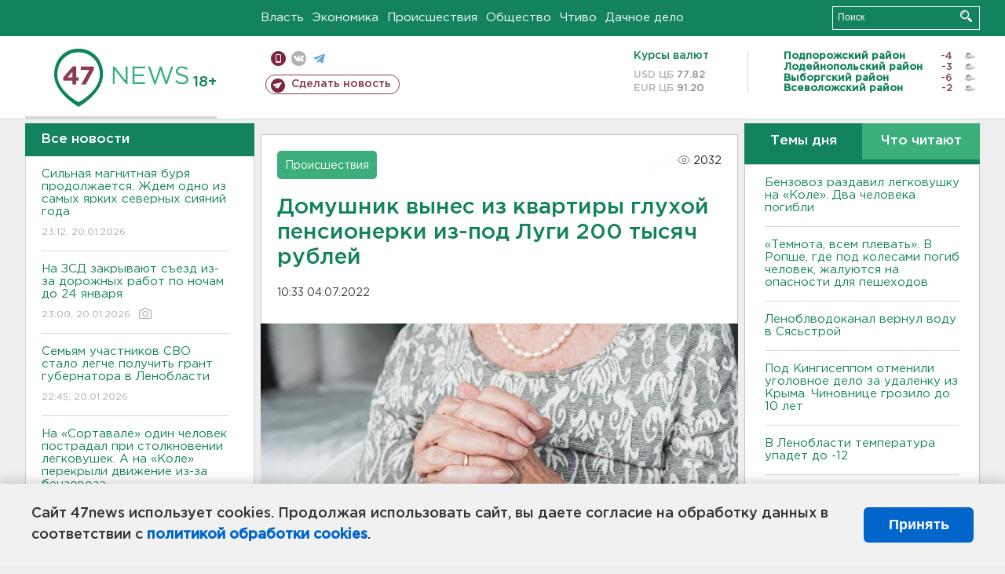

--- FILE ---
content_type: text/html; charset=UTF-8
request_url: https://47news.ru/who/collect/
body_size: 226
content:
{"status":"install","message":"","id":"214698","unique":0,"recordVisitInMemoryCache":true,"updateArticleStats":true,"nviews":2032,"nviews_day":1036,"nviews_today":746,"recordVisitUnique":true}